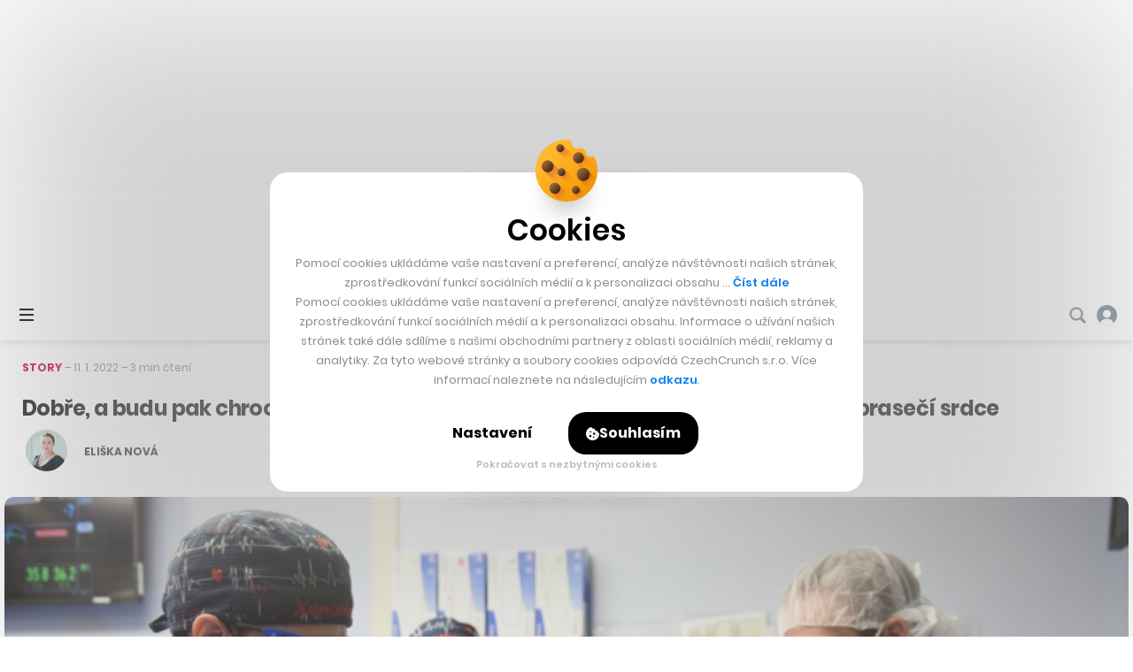

--- FILE ---
content_type: text/html; charset=utf-8
request_url: https://www.google.com/recaptcha/api2/aframe
body_size: 267
content:
<!DOCTYPE HTML><html><head><meta http-equiv="content-type" content="text/html; charset=UTF-8"></head><body><script nonce="Az8L3l8l8Yr97SOEyeBHVw">/** Anti-fraud and anti-abuse applications only. See google.com/recaptcha */ try{var clients={'sodar':'https://pagead2.googlesyndication.com/pagead/sodar?'};window.addEventListener("message",function(a){try{if(a.source===window.parent){var b=JSON.parse(a.data);var c=clients[b['id']];if(c){var d=document.createElement('img');d.src=c+b['params']+'&rc='+(localStorage.getItem("rc::a")?sessionStorage.getItem("rc::b"):"");window.document.body.appendChild(d);sessionStorage.setItem("rc::e",parseInt(sessionStorage.getItem("rc::e")||0)+1);localStorage.setItem("rc::h",'1769314488780');}}}catch(b){}});window.parent.postMessage("_grecaptcha_ready", "*");}catch(b){}</script></body></html>